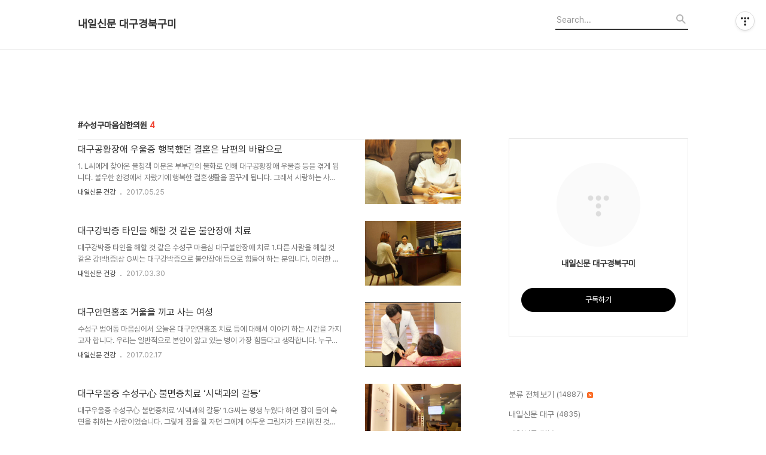

--- FILE ---
content_type: text/html;charset=UTF-8
request_url: https://sakgane.tistory.com/tag/%EC%88%98%EC%84%B1%EA%B5%AC%EB%A7%88%EC%9D%8C%EC%8B%AC%ED%95%9C%EC%9D%98%EC%9B%90
body_size: 51184
content:
<!DOCTYPE html>
<html lang="ko">

                                                                                <head>
                <script type="text/javascript">if (!window.T) { window.T = {} }
window.T.config = {"TOP_SSL_URL":"https://www.tistory.com","PREVIEW":false,"ROLE":"guest","PREV_PAGE":"","NEXT_PAGE":"","BLOG":{"id":5627000,"name":"sakgane","title":"내일신문 대구경북구미","isDormancy":false,"nickName":"내일신문 전팀장","status":"open","profileStatus":"normal"},"NEED_COMMENT_LOGIN":false,"COMMENT_LOGIN_CONFIRM_MESSAGE":"","LOGIN_URL":"https://www.tistory.com/auth/login/?redirectUrl=https://sakgane.tistory.com/tag/%25EC%2588%2598%25EC%2584%25B1%25EA%25B5%25AC%25EB%25A7%2588%25EC%259D%258C%25EC%258B%25AC%25ED%2595%259C%25EC%259D%2598%25EC%259B%2590","DEFAULT_URL":"https://sakgane.tistory.com","USER":{"name":null,"homepage":null,"id":0,"profileImage":null},"SUBSCRIPTION":{"status":"none","isConnected":false,"isPending":false,"isWait":false,"isProcessing":false,"isNone":true},"IS_LOGIN":false,"HAS_BLOG":false,"IS_SUPPORT":false,"IS_SCRAPABLE":false,"TOP_URL":"http://www.tistory.com","JOIN_URL":"https://www.tistory.com/member/join","PHASE":"prod","ROLE_GROUP":"visitor"};
window.T.entryInfo = null;
window.appInfo = {"domain":"tistory.com","topUrl":"https://www.tistory.com","loginUrl":"https://www.tistory.com/auth/login","logoutUrl":"https://www.tistory.com/auth/logout"};
window.initData = {};

window.TistoryBlog = {
    basePath: "",
    url: "https://sakgane.tistory.com",
    tistoryUrl: "https://sakgane.tistory.com",
    manageUrl: "https://sakgane.tistory.com/manage",
    token: "Z2uBvcgFVUlJ2jhU8Xb9q9vIXwXkBqC3mB51xnNmBEnD/Ug2509aWFn1Vovu4h6o"
};
var servicePath = "";
var blogURL = "";</script>

                
                
                
                        <!-- BusinessLicenseInfo - START -->
        
            <link href="https://tistory1.daumcdn.net/tistory_admin/userblog/userblog-7c7a62cfef2026f12ec313f0ebcc6daafb4361d7/static/plugin/BusinessLicenseInfo/style.css" rel="stylesheet" type="text/css"/>

            <script>function switchFold(entryId) {
    var businessLayer = document.getElementById("businessInfoLayer_" + entryId);

    if (businessLayer) {
        if (businessLayer.className.indexOf("unfold_license") > 0) {
            businessLayer.className = "business_license_layer";
        } else {
            businessLayer.className = "business_license_layer unfold_license";
        }
    }
}
</script>

        
        <!-- BusinessLicenseInfo - END -->
        <!-- DaumShow - START -->
        <style type="text/css">#daumSearchBox {
    height: 21px;
    background-image: url(//i1.daumcdn.net/imgsrc.search/search_all/show/tistory/plugin/bg_search2_2.gif);
    margin: 5px auto;
    padding: 0;
}

#daumSearchBox input {
    background: none;
    margin: 0;
    padding: 0;
    border: 0;
}

#daumSearchBox #daumLogo {
    width: 34px;
    height: 21px;
    float: left;
    margin-right: 5px;
    background-image: url(//i1.daumcdn.net/img-media/tistory/img/bg_search1_2_2010ci.gif);
}

#daumSearchBox #show_q {
    background-color: transparent;
    border: none;
    font: 12px Gulim, Sans-serif;
    color: #555;
    margin-top: 4px;
    margin-right: 15px;
    float: left;
}

#daumSearchBox #show_btn {
    background-image: url(//i1.daumcdn.net/imgsrc.search/search_all/show/tistory/plugin/bt_search_2.gif);
    width: 37px;
    height: 21px;
    float: left;
    margin: 0;
    cursor: pointer;
    text-indent: -1000em;
}
</style>

        <!-- DaumShow - END -->

<!-- PreventCopyContents - START -->
<meta content="no" http-equiv="imagetoolbar"/>

<!-- PreventCopyContents - END -->

<!-- System - START -->
<script src="//pagead2.googlesyndication.com/pagead/js/adsbygoogle.js" async="async" data-ad-host="ca-host-pub-9691043933427338" data-ad-client="ca-pub-9202638617065782"></script>
<!-- System - END -->

        <!-- GoogleSearchConsole - START -->
        
<!-- BEGIN GOOGLE_SITE_VERIFICATION -->
<meta name="google-site-verification" content="WqaC80mPD3KrFGbSJ88AuSrM4hxjDlFU28GHESMNw8I"/>
<!-- END GOOGLE_SITE_VERIFICATION -->

        <!-- GoogleSearchConsole - END -->

        <!-- TistoryProfileLayer - START -->
        <link href="https://tistory1.daumcdn.net/tistory_admin/userblog/userblog-7c7a62cfef2026f12ec313f0ebcc6daafb4361d7/static/plugin/TistoryProfileLayer/style.css" rel="stylesheet" type="text/css"/>
<script type="text/javascript" src="https://tistory1.daumcdn.net/tistory_admin/userblog/userblog-7c7a62cfef2026f12ec313f0ebcc6daafb4361d7/static/plugin/TistoryProfileLayer/script.js"></script>

        <!-- TistoryProfileLayer - END -->

                
                <meta http-equiv="X-UA-Compatible" content="IE=Edge">
<meta name="format-detection" content="telephone=no">
<script src="//t1.daumcdn.net/tistory_admin/lib/jquery/jquery-3.5.1.min.js" integrity="sha256-9/aliU8dGd2tb6OSsuzixeV4y/faTqgFtohetphbbj0=" crossorigin="anonymous"></script>
<script type="text/javascript" src="//t1.daumcdn.net/tiara/js/v1/tiara-1.2.0.min.js"></script><meta name="referrer" content="always"/>
<meta name="google-adsense-platform-account" content="ca-host-pub-9691043933427338"/>
<meta name="google-adsense-platform-domain" content="tistory.com"/>
<meta name="google-adsense-account" content="ca-pub-9202638617065782"/>
<meta name="description" content=""/>

    <!-- BEGIN OPENGRAPH -->
    <meta property="og:type" content="website"/>
<meta property="og:url" content="https://sakgane.tistory.com"/>
<meta property="og:site_name" content="내일신문 대구경북구미"/>
<meta property="og:title" content="'수성구마음심한의원' 태그의 글 목록"/>
<meta property="og:description" content=""/>
<meta property="og:image" content="https://img1.daumcdn.net/thumb/R800x0/?scode=mtistory2&fname=https%3A%2F%2Ft1.daumcdn.net%2Ftistory_admin%2Fstatic%2Fmanage%2Fimages%2Fr3%2Fdefault_L.png"/>
<meta property="og:article:author" content="'내일신문 전팀장'"/>
    <!-- END OPENGRAPH -->

    <!-- BEGIN TWITTERCARD -->
    <meta name="twitter:card" content="summary_large_image"/>
<meta name="twitter:site" content="@TISTORY"/>
<meta name="twitter:title" content="'수성구마음심한의원' 태그의 글 목록"/>
<meta name="twitter:description" content=""/>
<meta property="twitter:image" content="https://img1.daumcdn.net/thumb/R800x0/?scode=mtistory2&fname=https%3A%2F%2Ft1.daumcdn.net%2Ftistory_admin%2Fstatic%2Fmanage%2Fimages%2Fr3%2Fdefault_L.png"/>
    <!-- END TWITTERCARD -->
<script type="module" src="https://tistory1.daumcdn.net/tistory_admin/userblog/userblog-7c7a62cfef2026f12ec313f0ebcc6daafb4361d7/static/pc/dist/index.js" defer=""></script>
<script type="text/javascript" src="https://tistory1.daumcdn.net/tistory_admin/userblog/userblog-7c7a62cfef2026f12ec313f0ebcc6daafb4361d7/static/pc/dist/index-legacy.js" defer="" nomodule="true"></script>
<script type="text/javascript" src="https://tistory1.daumcdn.net/tistory_admin/userblog/userblog-7c7a62cfef2026f12ec313f0ebcc6daafb4361d7/static/pc/dist/polyfills-legacy.js" defer="" nomodule="true"></script>
<link rel="icon" sizes="any" href="https://t1.daumcdn.net/tistory_admin/favicon/tistory_favicon_32x32.ico"/>
<link rel="icon" type="image/svg+xml" href="https://t1.daumcdn.net/tistory_admin/top_v2/bi-tistory-favicon.svg"/>
<link rel="apple-touch-icon" href="https://t1.daumcdn.net/tistory_admin/top_v2/tistory-apple-touch-favicon.png"/>
<link rel="stylesheet" type="text/css" href="https://t1.daumcdn.net/tistory_admin/www/style/font.css"/>
<link rel="stylesheet" type="text/css" href="https://tistory1.daumcdn.net/tistory_admin/userblog/userblog-7c7a62cfef2026f12ec313f0ebcc6daafb4361d7/static/style/content.css"/>
<link rel="stylesheet" type="text/css" href="https://tistory1.daumcdn.net/tistory_admin/userblog/userblog-7c7a62cfef2026f12ec313f0ebcc6daafb4361d7/static/pc/dist/index.css"/>
<link rel="stylesheet" type="text/css" href="https://tistory1.daumcdn.net/tistory_admin/userblog/userblog-7c7a62cfef2026f12ec313f0ebcc6daafb4361d7/static/style/uselessPMargin.css"/>
<script type="text/javascript">(function() {
    var tjQuery = jQuery.noConflict(true);
    window.tjQuery = tjQuery;
    window.orgjQuery = window.jQuery; window.jQuery = tjQuery;
    window.jQuery = window.orgjQuery; delete window.orgjQuery;
})()</script>
<script type="text/javascript" src="https://tistory1.daumcdn.net/tistory_admin/userblog/userblog-7c7a62cfef2026f12ec313f0ebcc6daafb4361d7/static/script/base.js"></script>
<script type="text/javascript" src="//developers.kakao.com/sdk/js/kakao.min.js"></script>

                
<meta name="naver-site-verification" content="d4cb9c20ccc489106c3b4b0fbafa6a817bc904ca" />
  <title>'수성구마음심한의원' 태그의 글 목록</title>
  <meta name="title" content="'수성구마음심한의원' 태그의 글 목록 :: 내일신문 대구경북구미" />
  <meta charset="utf-8" />
  <meta name="viewport" content="width=device-width, height=device-height, initial-scale=1, minimum-scale=1.0, maximum-scale=1.0" />
  <meta http-equiv="X-UA-Compatible" content="IE=edge, chrome=1" />
  <link rel="alternate" type="application/rss+xml" title="내일신문 대구경북구미" href="https://sakgane.tistory.com/rss" />
  <link rel="stylesheet" href="//cdn.jsdelivr.net/npm/xeicon@2.3.3/xeicon.min.css">
  <link rel="stylesheet" href="https://tistory1.daumcdn.net/tistory/5627000/skin/style.css?_version_=1742264290" />
  <script src="//t1.daumcdn.net/tistory_admin/lib/jquery/jquery-1.12.4.min.js"></script>
  <script src="//t1.daumcdn.net/tistory_admin/assets/skin/common/vh-check.min.js"></script>
  <script src="https://tistory1.daumcdn.net/tistory/5627000/skin/images/common.js?_version_=1742264290" defer></script>
  <script> (function () { var test = vhCheck();}()); </script>

                
                
                <style type="text/css">.another_category {
    border: 1px solid #E5E5E5;
    padding: 10px 10px 5px;
    margin: 10px 0;
    clear: both;
}

.another_category h4 {
    font-size: 12px !important;
    margin: 0 !important;
    border-bottom: 1px solid #E5E5E5 !important;
    padding: 2px 0 6px !important;
}

.another_category h4 a {
    font-weight: bold !important;
}

.another_category table {
    table-layout: fixed;
    border-collapse: collapse;
    width: 100% !important;
    margin-top: 10px !important;
}

* html .another_category table {
    width: auto !important;
}

*:first-child + html .another_category table {
    width: auto !important;
}

.another_category th, .another_category td {
    padding: 0 0 4px !important;
}

.another_category th {
    text-align: left;
    font-size: 12px !important;
    font-weight: normal;
    word-break: break-all;
    overflow: hidden;
    line-height: 1.5;
}

.another_category td {
    text-align: right;
    width: 80px;
    font-size: 11px;
}

.another_category th a {
    font-weight: normal;
    text-decoration: none;
    border: none !important;
}

.another_category th a.current {
    font-weight: bold;
    text-decoration: none !important;
    border-bottom: 1px solid !important;
}

.another_category th span {
    font-weight: normal;
    text-decoration: none;
    font: 10px Tahoma, Sans-serif;
    border: none !important;
}

.another_category_color_gray, .another_category_color_gray h4 {
    border-color: #E5E5E5 !important;
}

.another_category_color_gray * {
    color: #909090 !important;
}

.another_category_color_gray th a.current {
    border-color: #909090 !important;
}

.another_category_color_gray h4, .another_category_color_gray h4 a {
    color: #737373 !important;
}

.another_category_color_red, .another_category_color_red h4 {
    border-color: #F6D4D3 !important;
}

.another_category_color_red * {
    color: #E86869 !important;
}

.another_category_color_red th a.current {
    border-color: #E86869 !important;
}

.another_category_color_red h4, .another_category_color_red h4 a {
    color: #ED0908 !important;
}

.another_category_color_green, .another_category_color_green h4 {
    border-color: #CCE7C8 !important;
}

.another_category_color_green * {
    color: #64C05B !important;
}

.another_category_color_green th a.current {
    border-color: #64C05B !important;
}

.another_category_color_green h4, .another_category_color_green h4 a {
    color: #3EA731 !important;
}

.another_category_color_blue, .another_category_color_blue h4 {
    border-color: #C8DAF2 !important;
}

.another_category_color_blue * {
    color: #477FD6 !important;
}

.another_category_color_blue th a.current {
    border-color: #477FD6 !important;
}

.another_category_color_blue h4, .another_category_color_blue h4 a {
    color: #1960CA !important;
}

.another_category_color_violet, .another_category_color_violet h4 {
    border-color: #E1CEEC !important;
}

.another_category_color_violet * {
    color: #9D64C5 !important;
}

.another_category_color_violet th a.current {
    border-color: #9D64C5 !important;
}

.another_category_color_violet h4, .another_category_color_violet h4 a {
    color: #7E2CB5 !important;
}
</style>

                
                <link rel="stylesheet" type="text/css" href="https://tistory1.daumcdn.net/tistory_admin/userblog/userblog-7c7a62cfef2026f12ec313f0ebcc6daafb4361d7/static/style/revenue.css"/>
<link rel="canonical" href="https://sakgane.tistory.com"/>

<!-- BEGIN STRUCTURED_DATA -->
<script type="application/ld+json">
    {"@context":"http://schema.org","@type":"WebSite","url":"/","potentialAction":{"@type":"SearchAction","target":"/search/{search_term_string}","query-input":"required name=search_term_string"}}
</script>
<!-- END STRUCTURED_DATA -->
<link rel="stylesheet" type="text/css" href="https://tistory1.daumcdn.net/tistory_admin/userblog/userblog-7c7a62cfef2026f12ec313f0ebcc6daafb4361d7/static/style/dialog.css"/>
<link rel="stylesheet" type="text/css" href="//t1.daumcdn.net/tistory_admin/www/style/top/font.css"/>
<link rel="stylesheet" type="text/css" href="https://tistory1.daumcdn.net/tistory_admin/userblog/userblog-7c7a62cfef2026f12ec313f0ebcc6daafb4361d7/static/style/postBtn.css"/>
<link rel="stylesheet" type="text/css" href="https://tistory1.daumcdn.net/tistory_admin/userblog/userblog-7c7a62cfef2026f12ec313f0ebcc6daafb4361d7/static/style/tistory.css"/>
<script type="text/javascript" src="https://tistory1.daumcdn.net/tistory_admin/userblog/userblog-7c7a62cfef2026f12ec313f0ebcc6daafb4361d7/static/script/common.js"></script>
<script type="text/javascript" src="https://tistory1.daumcdn.net/tistory_admin/userblog/userblog-7c7a62cfef2026f12ec313f0ebcc6daafb4361d7/static/script/odyssey.js"></script>

                
                </head>


                                                <body id="tt-body-tag" class="headerslogundisplayon headerbannerdisplayon listmorenumber listmorebuttonmobile   use-menu-topnavnone-wrp">
                
                
                

  
    <!-- 사이드바 서랍형일때 wrap-right / wrap-drawer -->
    <div id="wrap" class="wrap-right">

      <!-- header -->
      <header class="header">
				<div class="line-bottom display-none"></div>
        <!-- inner-header -->
        <div class="inner-header  topnavnone">

          <div class="box-header">
            <h1 class="title-logo">
              <a href="https://sakgane.tistory.com/" title="내일신문 대구경북구미" class="link_logo">
                
                
                  내일신문 대구경북구미
                
              </a>
            </h1>

            <!-- search-bar for PC -->
						<div class="util use-top">
							<div class="search">
							<input class="searchInput" type="text" name="search" value="" placeholder="Search..." onkeypress="if (event.keyCode == 13) { requestSearch('.util.use-top .searchInput') }"/>
							</div>
						</div>


          </div>

          <!-- area-align -->
          <div class="area-align">

            

            <!-- area-gnb -->
            <div class="area-gnb">
              <nav class="topnavnone">
                <ul>
  <li class="t_menu_home first"><a href="/" target="">홈</a></li>
  <li class="t_menu_tag"><a href="/tag" target="">태그</a></li>
  <li class="t_menu_guestbook last"><a href="/guestbook" target="">방명록</a></li>
</ul>
              </nav>
            </div>

            <button type="button" class="button-menu">
              <svg xmlns="//www.w3.org/2000/svg" width="20" height="14" viewBox="0 0 20 14">
                <path fill="#333" fill-rule="evenodd" d="M0 0h20v2H0V0zm0 6h20v2H0V6zm0 6h20v2H0v-2z" />
              </svg>
            </button>

            

          </div>
          <!-- // area-align -->

        </div>
        <!-- // inner-header -->

      </header>
      <!-- // header -->

      <div class="revenue_unit_wrap position_list">
  <div class="revenue_unit_item adsense responsive">
    <div class="revenue_unit_info">반응형</div>
    <script src="//pagead2.googlesyndication.com/pagead/js/adsbygoogle.js" async="async"></script>
    <ins class="adsbygoogle" style="display: block;" data-ad-host="ca-host-pub-9691043933427338" data-ad-client="ca-pub-9202638617065782" data-ad-format="auto"></ins>
    <script>(adsbygoogle = window.adsbygoogle || []).push({});</script>
  </div>
</div>

      <!-- container -->
      <div id="container">

        <main class="main">

          <!-- area-main -->
          <div class="area-main">

            <!-- s_list / 카테고리, 검색 리스트 -->
            <div class="area-common" >
							
								<div class="category-banner-wrp display-none">
									<div class="category-banner" >
										<div class="category-banner-inner">
											<div class="category-description-box">
												<strong class="category-description"></strong>
											</div>
										</div>
									</div>
							</div>

                <h2 class="title-search article-title- title-border" list-style=""><b class="archives">수성구마음심한의원</b> <span>4</span></h2>
									

										<article class="article-type-common article-type-">
											<a href="/11271" class="link-article"
                        data-tiara-action-name="블로그글_클릭"
                        data-tiara-action-kind="ClickContent"
                        data-tiara-copy="대구공황장애 우울증 행복했던 결혼은 남편의 바람으로"
                        data-tiara-image="https://img1.daumcdn.net/thumb/R750x0/?scode=mtistory2&fname=http%3A%2F%2Ft1.daumcdn.net%2Ftvpot%2Fthumb%2Fva29fqoj6bj60ozqbqbim5q%2Fthumb.png"
                        data-tiara-click_url="https://sakgane.tistory.com//11271"
                        data-tiara-name="대구공황장애 우울증 행복했던 결혼은 남편의 바람으로"
                        data-tiara-provider="내일신문 대구경북구미"
                        data-tiara-plink="/11271"
                        data-tiara-id="/11271"
                      >
                        <p class="thumbnail"  has-thumbnail="1" style="background-image:url('http://t1.daumcdn.net/tvpot/thumb/va29fqoj6bj60ozqbqbim5q/thumb.png')" >
                          <img src="http://t1.daumcdn.net/tvpot/thumb/va29fqoj6bj60ozqbqbim5q/thumb.png" class="img-thumbnail" role="presentation">
                        </p>
                      </a>

									<div class="article-content">
										<a href="/11271" class="link-article"
                      data-tiara-action-name="블로그글_클릭"
                      data-tiara-action-kind="ClickContent"
                      data-tiara-copy="대구공황장애 우울증 행복했던 결혼은 남편의 바람으로"
                      data-tiara-image="https://img1.daumcdn.net/thumb/R750x0/?scode=mtistory2&fname=http%3A%2F%2Ft1.daumcdn.net%2Ftvpot%2Fthumb%2Fva29fqoj6bj60ozqbqbim5q%2Fthumb.png"
                      data-tiara-click_url="https://sakgane.tistory.com//11271"
                      data-tiara-name="대구공황장애 우울증 행복했던 결혼은 남편의 바람으로"
                      data-tiara-provider="내일신문 대구경북구미"
                      data-tiara-plink="/11271"
                      data-tiara-id="/11271"
                    >
											<strong class="title">대구공황장애 우울증 행복했던 결혼은 남편의 바람으로</strong>
											<p class="summary">1. L씨에게 찾아온 불청객 이분은 부부간의 불화로 인해 대구공황장애 우울증 등을 겪게 됩니다. 불우한 환경에서 자랐기에 행복한 결혼생활을 꿈꾸게 됩니다. 그래서 사랑하는 사람과 결혼을 했는데 현실은 자신이 이상적으로 꿈꾸었던 것과 달랐습니다. 친구와 술을 좋아하는 남편은 ..</p>
										</a>
										<div class="box-meta">
											<a href="/category/%EB%82%B4%EC%9D%BC%EC%8B%A0%EB%AC%B8%20%EA%B1%B4%EA%B0%95" class="link-category">내일신문 건강</a>
											<span class="date">2017.05.25</span>
											<span class="reply">
												
											</span>
										</div>
									</div>
									</article>
								

										<article class="article-type-common article-type-">
											<a href="/10433" class="link-article"
                        data-tiara-action-name="블로그글_클릭"
                        data-tiara-action-kind="ClickContent"
                        data-tiara-copy="대구강박증 타인을 해할 것 같은 불안장애 치료"
                        data-tiara-image="https://img1.daumcdn.net/thumb/R750x0/?scode=mtistory2&fname=http%3A%2F%2Ft1.daumcdn.net%2Ftvpot%2Fthumb%2Fvb37coi3s39o3i9WWvmo9eo%2Fthumb.png"
                        data-tiara-click_url="https://sakgane.tistory.com//10433"
                        data-tiara-name="대구강박증 타인을 해할 것 같은 불안장애 치료"
                        data-tiara-provider="내일신문 대구경북구미"
                        data-tiara-plink="/10433"
                        data-tiara-id="/10433"
                      >
                        <p class="thumbnail"  has-thumbnail="1" style="background-image:url('http://t1.daumcdn.net/tvpot/thumb/vb37coi3s39o3i9WWvmo9eo/thumb.png')" >
                          <img src="http://t1.daumcdn.net/tvpot/thumb/vb37coi3s39o3i9WWvmo9eo/thumb.png" class="img-thumbnail" role="presentation">
                        </p>
                      </a>

									<div class="article-content">
										<a href="/10433" class="link-article"
                      data-tiara-action-name="블로그글_클릭"
                      data-tiara-action-kind="ClickContent"
                      data-tiara-copy="대구강박증 타인을 해할 것 같은 불안장애 치료"
                      data-tiara-image="https://img1.daumcdn.net/thumb/R750x0/?scode=mtistory2&fname=http%3A%2F%2Ft1.daumcdn.net%2Ftvpot%2Fthumb%2Fvb37coi3s39o3i9WWvmo9eo%2Fthumb.png"
                      data-tiara-click_url="https://sakgane.tistory.com//10433"
                      data-tiara-name="대구강박증 타인을 해할 것 같은 불안장애 치료"
                      data-tiara-provider="내일신문 대구경북구미"
                      data-tiara-plink="/10433"
                      data-tiara-id="/10433"
                    >
											<strong class="title">대구강박증 타인을 해할 것 같은 불안장애 치료</strong>
											<p class="summary">대구강박증 타인을 해할 것 같은 수성구 마음심 대구불안장애 치료 1.다른 사람을 헤칠 것 같은 강!박!증!상 G씨는 대구강박증으로 불안장애 등으로 힘들어 하는 분입니다. 이러한 증상은 끊임없이 올라오는 강박적인 생각과 그 생각으로 인한 강박행동을 특징적으로 하는 질환입니다. 수..</p>
										</a>
										<div class="box-meta">
											<a href="/category/%EB%82%B4%EC%9D%BC%EC%8B%A0%EB%AC%B8%20%EA%B1%B4%EA%B0%95" class="link-category">내일신문 건강</a>
											<span class="date">2017.03.30</span>
											<span class="reply">
												
											</span>
										</div>
									</div>
									</article>
								

										<article class="article-type-common article-type-">
											<a href="/9876" class="link-article"
                        data-tiara-action-name="블로그글_클릭"
                        data-tiara-action-kind="ClickContent"
                        data-tiara-copy="대구안면홍조 거울을 끼고 사는 여성"
                        data-tiara-image="https://img1.daumcdn.net/thumb/R750x0/?scode=mtistory2&fname=http%3A%2F%2Ft1.daumcdn.net%2Ftvpot%2Fthumb%2Fv974aGxGziiGG2zHGiPW2Iz%2Fthumb.png"
                        data-tiara-click_url="https://sakgane.tistory.com//9876"
                        data-tiara-name="대구안면홍조 거울을 끼고 사는 여성"
                        data-tiara-provider="내일신문 대구경북구미"
                        data-tiara-plink="/9876"
                        data-tiara-id="/9876"
                      >
                        <p class="thumbnail"  has-thumbnail="1" style="background-image:url('http://t1.daumcdn.net/tvpot/thumb/v974aGxGziiGG2zHGiPW2Iz/thumb.png')" >
                          <img src="http://t1.daumcdn.net/tvpot/thumb/v974aGxGziiGG2zHGiPW2Iz/thumb.png" class="img-thumbnail" role="presentation">
                        </p>
                      </a>

									<div class="article-content">
										<a href="/9876" class="link-article"
                      data-tiara-action-name="블로그글_클릭"
                      data-tiara-action-kind="ClickContent"
                      data-tiara-copy="대구안면홍조 거울을 끼고 사는 여성"
                      data-tiara-image="https://img1.daumcdn.net/thumb/R750x0/?scode=mtistory2&fname=http%3A%2F%2Ft1.daumcdn.net%2Ftvpot%2Fthumb%2Fv974aGxGziiGG2zHGiPW2Iz%2Fthumb.png"
                      data-tiara-click_url="https://sakgane.tistory.com//9876"
                      data-tiara-name="대구안면홍조 거울을 끼고 사는 여성"
                      data-tiara-provider="내일신문 대구경북구미"
                      data-tiara-plink="/9876"
                      data-tiara-id="/9876"
                    >
											<strong class="title">대구안면홍조 거울을 끼고 사는 여성</strong>
											<p class="summary">수성구 범어동 마음심에서 오늘은 대구안면홍조 치료 등에 대해서 이야기 하는 시간을 가지고자 합니다. 우리는 일반적으로 본인이 앓고 있는 병이 가장 힘들다고 생각합니다. 누구에게나 이렇듯이 얼굴이 상습적으로 붉어지는 대구안면홍조로 고생하시는 분은 당연히 이것이 이 세상..</p>
										</a>
										<div class="box-meta">
											<a href="/category/%EB%82%B4%EC%9D%BC%EC%8B%A0%EB%AC%B8%20%EA%B1%B4%EA%B0%95" class="link-category">내일신문 건강</a>
											<span class="date">2017.02.17</span>
											<span class="reply">
												
											</span>
										</div>
									</div>
									</article>
								

										<article class="article-type-common article-type-">
											<a href="/7520" class="link-article"
                        data-tiara-action-name="블로그글_클릭"
                        data-tiara-action-kind="ClickContent"
                        data-tiara-copy="대구우울증 수성구心 불면증치료 &lsquo;시댁과의 갈등&rsquo; "
                        data-tiara-image="https://img1.daumcdn.net/thumb/R750x0/?scode=mtistory2&fname=http%3A%2F%2Ft1.daumcdn.net%2Ftvpot%2Fthumb%2Fv1be5GFrTeTiiNT9J9EGiLq%2Fthumb.png"
                        data-tiara-click_url="https://sakgane.tistory.com//7520"
                        data-tiara-name="대구우울증 수성구心 불면증치료 &lsquo;시댁과의 갈등&rsquo; "
                        data-tiara-provider="내일신문 대구경북구미"
                        data-tiara-plink="/7520"
                        data-tiara-id="/7520"
                      >
                        <p class="thumbnail"  has-thumbnail="1" style="background-image:url('http://t1.daumcdn.net/tvpot/thumb/v1be5GFrTeTiiNT9J9EGiLq/thumb.png')" >
                          <img src="http://t1.daumcdn.net/tvpot/thumb/v1be5GFrTeTiiNT9J9EGiLq/thumb.png" class="img-thumbnail" role="presentation">
                        </p>
                      </a>

									<div class="article-content">
										<a href="/7520" class="link-article"
                      data-tiara-action-name="블로그글_클릭"
                      data-tiara-action-kind="ClickContent"
                      data-tiara-copy="대구우울증 수성구心 불면증치료 &lsquo;시댁과의 갈등&rsquo; "
                      data-tiara-image="https://img1.daumcdn.net/thumb/R750x0/?scode=mtistory2&fname=http%3A%2F%2Ft1.daumcdn.net%2Ftvpot%2Fthumb%2Fv1be5GFrTeTiiNT9J9EGiLq%2Fthumb.png"
                      data-tiara-click_url="https://sakgane.tistory.com//7520"
                      data-tiara-name="대구우울증 수성구心 불면증치료 &lsquo;시댁과의 갈등&rsquo; "
                      data-tiara-provider="내일신문 대구경북구미"
                      data-tiara-plink="/7520"
                      data-tiara-id="/7520"
                    >
											<strong class="title">대구우울증 수성구心 불면증치료 &lsquo;시댁과의 갈등&rsquo; </strong>
											<p class="summary">대구우울증 수성구心 불면증치료 &lsquo;시댁과의 갈등&rsquo; 1.G씨는 평생 누웠다 하면 잠이 들어 숙면을 취하는 사람이었습니다. 그렇게 잠을 잘 자던 그에게 어두운 그림자가 드리워진 것은 5년 전이었습니다. 평온하던 일상은 시댁과의 갈등으로 인해 대구우울증과 불면증이 시작되었습니다. ..</p>
										</a>
										<div class="box-meta">
											<a href="/category/%EB%82%B4%EC%9D%BC%EC%8B%A0%EB%AC%B8%20%EA%B1%B4%EA%B0%95" class="link-category">내일신문 건강</a>
											<span class="date">2016.09.08</span>
											<span class="reply">
												
											</span>
										</div>
									</div>
									</article>
								

                
              
            </div>
            <!-- // s_list / 카테고리, 검색 리스트 -->

            <!-- area-view / 뷰페이지 및 기본 영역 -->
            <div class="area-view">
              <!-- s_article_rep -->
                
              <!-- // s_article_rep -->

              <!-- s_article_protected / 개별 보호글 페이지 -->
              
              <!-- // s_article_protected -->

              <!-- s_page_rep -->
              
              <!-- // s_page_rep -->

              <!-- s_notice_rep / 개별 공지사항 페이지 -->
							

              <!-- // s_notice_rep -->

              <!-- s_tag / 개별 태그 페이지-->
              
              <!-- // s_tag -->

              <!-- s_local / 개별 위치로그 페이지 -->
              
              <!-- // s_local -->

              <div class="article-reply">
                <div class="area-reply">
                  <!-- s_guest  / 개별 방명록 페이지 -->
                  
                </div>
              </div>

              <!-- s_paging -->
              
                <!-- area_paging -->
                <div class="area-paging">
                  <a  class="link_page link_prev no-more-prev">
                    <span class="xi-angle-left-min">
                      <span class="screen_out">
                        이전
                      </span>
                    </span>
                  </a>
                  <div class="paging_num">
                    
                      <a href="/tag/%EC%88%98%EC%84%B1%EA%B5%AC%EB%A7%88%EC%9D%8C%EC%8B%AC%ED%95%9C%EC%9D%98%EC%9B%90?page=1" class="link_num"><span class="selected">1</span></a>
                    
                  </div>
                  <a  class="link_page link_next no-more-next">
                    <span class="xi-angle-right-min">
                      <span class="screen_out">
                        다음
                      </span>
                    </span>
                  </a>
                </div>
                <!-- // area_paging -->
                <!-- area-paging-more -->
                <div class="area-paging-more">
                    <a href="#page-more" class="paging-more">더보기</a>
                </div>
                <!-- // end area-paging-more -->
              
              <!-- // s_paging -->

            </div>
            <!-- area-view -->

            <!-- s_cover_group / 커버 리스트 -->
            
            <!-- // s_cover_group -->

          </div>
          <!-- // area-main -->

          <!-- aside -->
          <aside class="area-aside">
            <!-- sidebar 01 -->
            
                <!-- 프로필 -->
								<div class="box-profile " style="background-image:url('');">
									<div class="inner-box">
										<img src="https://t1.daumcdn.net/tistory_admin/static/manage/images/r3/default_L.png" class="img-profile" alt="프로필사진">
										<p class="tit-g">내일신문 대구경북구미</p>
                    <p class="text-profile"></p>
                    <!-- 블로그 소유자 접속시 보여지는 버튼 -->
										<div class="btn_tool"><button class="btn_menu_toolbar btn_subscription  #subscribe" data-blog-id="5627000" data-url="https://sakgane.tistory.com" data-device="web_pc"><strong class="txt_tool_id">내일신문 대구경북구미</strong><em class="txt_state">구독하기</em><span class="img_common_tistory ico_check_type1"></span></button></div>
                    <!-- 블로그 소유자가 아닌 경우 보여지는 버튼 그룹 -->
                    <div class="profile-btn-group visitor">
                        <button type="button" class="btn-g btn-primary btn-write">글쓰기</button> 
                        <button type="button" class="btn-g btn-blog-manage">블로그 관리</button> 
                    </div>
										<div class="box-sns">
											
											
											
											
										</div>
									</div>
								</div>
              <div class="revenue_unit_wrap">
  <div class="revenue_unit_item adsense responsive">
    <div class="revenue_unit_info">반응형</div>
    <script src="//pagead2.googlesyndication.com/pagead/js/adsbygoogle.js" async="async"></script>
    <ins class="adsbygoogle" style="display: block;" data-ad-host="ca-host-pub-9691043933427338" data-ad-client="ca-pub-9202638617065782" data-ad-format="auto"></ins>
    <script>(adsbygoogle = window.adsbygoogle || []).push({});</script>
  </div>
</div>

            <!-- sidebar 02 -->
            
                  <!-- 카테고리 메뉴 -->
                  <div class="box-category box-category-2depth">
                    <nav>
                      <ul class="tt_category"><li class=""><a href="/category" class="link_tit"> 분류 전체보기 <span class="c_cnt">(14887)</span> <img alt="N" src="https://tistory1.daumcdn.net/tistory_admin/blogs/image/category/new_ico_5.gif" style="vertical-align:middle;padding-left:2px;"/></a>
  <ul class="category_list"><li class=""><a href="/category/%EB%82%B4%EC%9D%BC%EC%8B%A0%EB%AC%B8%20%EB%8C%80%EA%B5%AC" class="link_item"> 내일신문 대구 <span class="c_cnt">(4835)</span> </a></li>
<li class=""><a href="/category/%EB%82%B4%EC%9D%BC%EC%8B%A0%EB%AC%B8%20%EA%B2%BD%EB%B6%81" class="link_item"> 내일신문 경북 <span class="c_cnt">(5701)</span> <img alt="N" src="https://tistory1.daumcdn.net/tistory_admin/blogs/image/category/new_ico_5.gif" style="vertical-align:middle;padding-left:2px;"/></a></li>
<li class=""><a href="/category/%EB%82%B4%EC%9D%BC%EC%8B%A0%EB%AC%B8%20%EA%B1%B4%EA%B0%95" class="link_item"> 내일신문 건강 <span class="c_cnt">(780)</span> </a></li>
<li class=""><a href="/category/%EB%82%B4%EC%9D%BC%EC%8B%A0%EB%AC%B8%20%EA%B5%90%EC%9C%A1" class="link_item"> 내일신문 교육 <span class="c_cnt">(2254)</span> </a></li>
<li class=""><a href="/category/%EB%82%B4%EC%9D%BC%EC%8B%A0%EB%AC%B8%20%EB%A7%9B%EC%A7%91" class="link_item"> 내일신문 맛집 <span class="c_cnt">(93)</span> </a></li>
<li class=""><a href="/category/%EB%82%B4%EC%9D%BC%EC%8B%A0%EB%AC%B8%20%EC%83%9D%ED%99%9C" class="link_item"> 내일신문 생활 <span class="c_cnt">(314)</span> </a></li>
<li class=""><a href="/category/%EC%84%9D%EA%B0%84%20%EB%82%B4%EC%9D%BC%EC%8B%A0%EB%AC%B8" class="link_item"> 석간 내일신문 <span class="c_cnt">(19)</span> </a></li>
<li class=""><a href="/category/%EB%82%B4%EC%9D%BC%20%EB%98%90%20%EB%82%B4%EC%9D%BC" class="link_item"> 내일 또 내일 <span class="c_cnt">(567)</span> </a></li>
</ul>
</li>
</ul>

                    </nav>
                  </div>
              
                <!-- 태그 -->
                <div class="box-tag">
                  <h3 class="title-sidebar">Tag</h3>
                  <div class="box_tag">
                    
                      <a href="/tag/%EB%8C%80%EA%B5%AC%EC%8B%9C" class="cloud1">대구시,</a>
                    
                      <a href="/tag/%EA%B5%AC%EB%AF%B8%EC%8B%9C" class="cloud2">구미시,</a>
                    
                      <a href="/tag/%EB%82%A8%EC%9C%A0%EC%A7%84%20%EA%B5%AC%EB%AF%B8%EC%8B%9C%EC%9E%A5" class="cloud2">남유진 구미시장,</a>
                    
                      <a href="/tag/%EA%B5%AC%EB%AF%B8%EC%9D%84" class="cloud3">구미을,</a>
                    
                      <a href="/tag/%EA%B5%AC%EB%AF%B8%EC%8B%9C%EC%9D%98%ED%9A%8C" class="cloud3">구미시의회,</a>
                    
                      <a href="/tag/%EA%B5%AC%EB%AF%B8%EB%8C%80" class="cloud2">구미대,</a>
                    
                      <a href="/tag/%EB%8C%80%EA%B5%AC%EA%B5%90%EC%9C%A1%EC%B2%AD" class="cloud1">대구교육청,</a>
                    
                      <a href="/tag/%EA%B2%BD%EB%B6%81%EA%B5%90%EC%9C%A1%EC%B2%AD" class="cloud2">경북교육청,</a>
                    
                      <a href="/tag/%EA%B5%AC%EB%AF%B8%EA%B2%BD%EC%B0%B0%EC%84%9C" class="cloud2">구미경찰서,</a>
                    
                      <a href="/tag/%EA%B8%88%EC%98%A4%EA%B3%B5%EB%8C%80" class="cloud2">금오공대,</a>
                    
                  </div>
                </div>
              
                <!-- 최근글과 인기글-->
                <div class="box-recent">
                  <h3 class="title-sidebar blind">최근글과 인기글</h3>
                  <ul class="tab-recent">
                    <li class="tab-button recent_button on"><a class="tab-button" href="#" onclick="return false;">최근글</a></li>
                    <li class="tab-button sidebar_button"><a class="tab-button" href="#" onclick="return false;">인기글</a></li>
                  </ul>
                  <ul class="list-recent">
                    
                  </ul>

                  <ul class="list-recent list-tab" style="display: none">
                    
                  </ul>
                </div>
              
                <!-- 최근댓글 -->
                <div class="box-reply">
                  <h3 class="title-sidebar">최근댓글</h3>
                  <ul class="list-sidebar">
                    
                  </ul>
                </div>
              
                <!-- 공지사항 -->
                
                  <div class="box-notice">
                    <h3 class="title-sidebar">공지사항</h3>
                    <ul class="list-sidebar">
                      
                    </ul>
                  </div>
                
              
                <!-- 페이스북 트위터 플러그인 -->
                <div class="box-plugins">
                  <h3 class="title-sidebar blind">페이스북 트위터 플러그인</h3>
                  <ul class="tab-sns">
                    <li class="tab-button item-facebook on"><a class="tab-button" href="#" onclick="return false;">Facebook</a></li>
                    <li class="tab-button item-twitter"><a class="tab-button" href="#" onclick="return false;">Twitter</a></li>
                  </ul>

                  <div class="plugin-facebook">
                    <div id="fb-root"></div>
                      <script>(function(d, s, id) {
                        var js, fjs = d.getElementsByTagName(s)[0];
                        if (d.getElementById(id)) return;
                        js = d.createElement(s); js.id = id;
                        js.src = '//connect.facebook.net/ko_KR/sdk.js#xfbml=1&version=v3.2&appId=360877073936113&autoLogAppEvents=1';
                        fjs.parentNode.insertBefore(js, fjs);
                      }(document, 'script', 'facebook-jssdk'));</script>
                    <div class="fb-page" data-href="" data-tabs="timeline" data-small-header="true" data-adapt-container-width="true" data-hide-cover="true" data-show-facepile="false"><blockquote cite="" class="fb-xfbml-parse-ignore"><a href=""></a></blockquote>
                    </div>
                  </div>

                  <div class="plugin-twitter" style="display: none;">
                    <a class="twitter-timeline" href=""></a> <script async src="//platform.twitter.com/widgets.js" charset="utf-8"></script>
                  </div>
                </div>
              
                <!-- 글 보관함 -->
                <div class="box-archive">
                  <h3 class="title-sidebar">Archives</h3>
                  <ul class="list-sidebar">
                    
                  </ul>
                </div>
              
                <!-- 달력 모듈-->
                <div class="box-calendar">
                  <h3 class="title-sidebar"><span class="blind">Calendar</span></h3>
                  <div class="inner-calendar"><table class="tt-calendar" cellpadding="0" cellspacing="1" style="width: 100%; table-layout: fixed">
  <caption class="cal_month"><a href="/archive/202512" title="1개월 앞의 달력을 보여줍니다.">«</a> &nbsp; <a href="/archive/202601" title="현재 달의 달력을 보여줍니다.">2026/01</a> &nbsp; <a href="/archive/202602" title="1개월 뒤의 달력을 보여줍니다.">»</a></caption>
  <thead>
    <tr>
      <th class="cal_week2">일</th>
      <th class="cal_week1">월</th>
      <th class="cal_week1">화</th>
      <th class="cal_week1">수</th>
      <th class="cal_week1">목</th>
      <th class="cal_week1">금</th>
      <th class="cal_week1">토</th>
    </tr>
  </thead>
  <tbody>
    <tr class="cal_week cal_current_week">
      <td class="cal_day1 cal_day2"> </td>
      <td class="cal_day1 cal_day2"> </td>
      <td class="cal_day1 cal_day2"> </td>
      <td class="cal_day1 cal_day2"> </td>
      <td class="cal_day cal_day3"><a href="/archive/20260101" class="cal_click">1</a></td>
      <td class="cal_day cal_day3"><a href="/archive/20260102" class="cal_click">2</a></td>
      <td class="cal_day cal_day3"><a href="/archive/20260103" class="cal_click">3</a></td>
    </tr>
    <tr class="cal_week">
      <td class="cal_day cal_day3 cal_day_sunday">4</td>
      <td class="cal_day cal_day3">5</td>
      <td class="cal_day cal_day3">6</td>
      <td class="cal_day cal_day3"><a href="/archive/20260107" class="cal_click">7</a></td>
      <td class="cal_day cal_day3">8</td>
      <td class="cal_day cal_day3">9</td>
      <td class="cal_day cal_day3">10</td>
    </tr>
    <tr class="cal_week">
      <td class="cal_day cal_day3 cal_day_sunday">11</td>
      <td class="cal_day cal_day3"><a href="/archive/20260112" class="cal_click">12</a></td>
      <td class="cal_day cal_day3"><a href="/archive/20260113" class="cal_click">13</a></td>
      <td class="cal_day cal_day3">14</td>
      <td class="cal_day cal_day3">15</td>
      <td class="cal_day cal_day3"><a href="/archive/20260116" class="cal_click">16</a></td>
      <td class="cal_day cal_day3">17</td>
    </tr>
    <tr class="cal_week">
      <td class="cal_day cal_day3 cal_day_sunday">18</td>
      <td class="cal_day cal_day3"><a href="/archive/20260119" class="cal_click">19</a></td>
      <td class="cal_day cal_day3">20</td>
      <td class="cal_day cal_day3">21</td>
      <td class="cal_day cal_day3">22</td>
      <td class="cal_day cal_day3">23</td>
      <td class="cal_day cal_day3">24</td>
    </tr>
    <tr class="cal_week">
      <td class="cal_day cal_day3 cal_day_sunday">25</td>
      <td class="cal_day cal_day3"><a href="/archive/20260126" class="cal_click">26</a></td>
      <td class="cal_day cal_day4">27</td>
      <td class="cal_day cal_day3">28</td>
      <td class="cal_day cal_day3">29</td>
      <td class="cal_day cal_day3">30</td>
      <td class="cal_day cal_day3">31</td>
    </tr>
  </tbody>
</table></div>
                </div>
              
                <!-- 방문자수 -->
                <div class="box-visit">
                  <h3 class="title-sidebar"><span class="blind">방문자수</span>Total</h3>
                  <p class="text-total"></p>
                  <ul>
                    <li class="item-visit">Today : </li>
                    <li class="item-visit">Yesterday : </li>
                  </ul>
                </div>
              

						<!-- search-bar for MOBILE -->
						<div class="util use-sidebar">
							<div class="search">
                <label for="searchInput" class="screen_out">블로그 내 검색</label>
								<input id="searchInput" class="searchInput" type="text" name="search" value="" placeholder="검색내용을 입력하세요." onkeypress="if (event.keyCode == 13) { requestSearch('.util.use-sidebar .searchInput') }">
							</div>
						</div>

          </aside>
          <!-- // aside -->

        </main>
        <!-- // main -->
      </div>
      <!-- // container -->

    <div class="revenue_unit_wrap position_list">
  <div class="revenue_unit_item adsense responsive">
    <div class="revenue_unit_info">반응형</div>
    <script src="//pagead2.googlesyndication.com/pagead/js/adsbygoogle.js" async="async"></script>
    <ins class="adsbygoogle" style="display: block;" data-ad-host="ca-host-pub-9691043933427338" data-ad-client="ca-pub-9202638617065782" data-ad-format="auto"></ins>
    <script>(adsbygoogle = window.adsbygoogle || []).push({});</script>
  </div>
</div>

    <!-- footer -->
      <footer id="footer">

        <div class="inner-footer">
          <div class="box-policy">
            
            
            
          </div>
          <div>
            <p class="text-info">Copyright © Kakao Corp. All rights reserved.</p>
            <address></address>
          </div>

          <div class="box-site">
            <button type="button" data-toggle="xe-dropdown" aria-expanded="false">관련사이트</button>
            <ul>
              
            </ul>
          </div>
        </div>

      </footer>
      <!-- // footer -->

    </div>
    <!-- // wrap -->
  
<div class="#menubar menu_toolbar ">
  <h2 class="screen_out">티스토리툴바</h2>
</div>
<div class="#menubar menu_toolbar "><div class="btn_tool btn_tool_type1" id="menubar_wrapper" data-tistory-react-app="Menubar"></div></div>
<div class="layer_tooltip">
  <div class="inner_layer_tooltip">
    <p class="desc_g"></p>
  </div>
</div>
<div id="editEntry" style="position:absolute;width:1px;height:1px;left:-100px;top:-100px"></div>


                <!-- DragSearchHandler - START -->
<script src="//search1.daumcdn.net/search/statics/common/js/g/search_dragselection.min.js"></script>

<!-- DragSearchHandler - END -->

        <!-- PreventCopyContents - START -->
        <script type="text/javascript">document.oncontextmenu = new Function ('return false');
document.ondragstart = new Function ('return false');
document.onselectstart = new Function ('return false');
document.body.style.MozUserSelect = 'none';</script>
<script type="text/javascript" src="https://tistory1.daumcdn.net/tistory_admin/userblog/userblog-7c7a62cfef2026f12ec313f0ebcc6daafb4361d7/static/plugin/PreventCopyContents/script.js"></script>

        <!-- PreventCopyContents - END -->

        <!-- SyntaxHighlight - START -->
        <link href="//cdnjs.cloudflare.com/ajax/libs/highlight.js/10.7.3/styles/atom-one-light.min.css" rel="stylesheet"/><script src="//cdnjs.cloudflare.com/ajax/libs/highlight.js/10.7.3/highlight.min.js"></script>
<script src="//cdnjs.cloudflare.com/ajax/libs/highlight.js/10.7.3/languages/delphi.min.js"></script>
<script src="//cdnjs.cloudflare.com/ajax/libs/highlight.js/10.7.3/languages/php.min.js"></script>
<script src="//cdnjs.cloudflare.com/ajax/libs/highlight.js/10.7.3/languages/python.min.js"></script>
<script src="//cdnjs.cloudflare.com/ajax/libs/highlight.js/10.7.3/languages/r.min.js" defer></script>
<script src="//cdnjs.cloudflare.com/ajax/libs/highlight.js/10.7.3/languages/ruby.min.js"></script>
<script src="//cdnjs.cloudflare.com/ajax/libs/highlight.js/10.7.3/languages/scala.min.js" defer></script>
<script src="//cdnjs.cloudflare.com/ajax/libs/highlight.js/10.7.3/languages/shell.min.js"></script>
<script src="//cdnjs.cloudflare.com/ajax/libs/highlight.js/10.7.3/languages/sql.min.js"></script>
<script src="//cdnjs.cloudflare.com/ajax/libs/highlight.js/10.7.3/languages/swift.min.js" defer></script>
<script src="//cdnjs.cloudflare.com/ajax/libs/highlight.js/10.7.3/languages/typescript.min.js" defer></script>
<script src="//cdnjs.cloudflare.com/ajax/libs/highlight.js/10.7.3/languages/vbnet.min.js" defer></script>
  <script>hljs.initHighlightingOnLoad();</script>


        <!-- SyntaxHighlight - END -->

                
                <div style="margin:0; padding:0; border:none; background:none; float:none; clear:none; z-index:0"></div>
<script type="text/javascript" src="https://tistory1.daumcdn.net/tistory_admin/userblog/userblog-7c7a62cfef2026f12ec313f0ebcc6daafb4361d7/static/script/common.js"></script>
<script type="text/javascript">window.roosevelt_params_queue = window.roosevelt_params_queue || [{channel_id: 'dk', channel_label: '{tistory}'}]</script>
<script type="text/javascript" src="//t1.daumcdn.net/midas/rt/dk_bt/roosevelt_dk_bt.js" async="async"></script>

                
                <script>window.tiara = {"svcDomain":"user.tistory.com","section":"블로그","trackPage":"태그목록_보기","page":"태그","key":"5627000","customProps":{"userId":"0","blogId":"5627000","entryId":"null","role":"guest","trackPage":"태그목록_보기","filterTarget":false},"entry":null,"kakaoAppKey":"3e6ddd834b023f24221217e370daed18","appUserId":"null","thirdProvideAgree":null}</script>
<script type="module" src="https://t1.daumcdn.net/tistory_admin/frontend/tiara/v1.0.6/index.js"></script>
<script src="https://t1.daumcdn.net/tistory_admin/frontend/tiara/v1.0.6/polyfills-legacy.js" nomodule="true" defer="true"></script>
<script src="https://t1.daumcdn.net/tistory_admin/frontend/tiara/v1.0.6/index-legacy.js" nomodule="true" defer="true"></script>

                </body>
</html>


--- FILE ---
content_type: text/html; charset=utf-8
request_url: https://www.google.com/recaptcha/api2/aframe
body_size: 252
content:
<!DOCTYPE HTML><html><head><meta http-equiv="content-type" content="text/html; charset=UTF-8"></head><body><script nonce="ePKLAkEWcPLjFqDNcz6PRw">/** Anti-fraud and anti-abuse applications only. See google.com/recaptcha */ try{var clients={'sodar':'https://pagead2.googlesyndication.com/pagead/sodar?'};window.addEventListener("message",function(a){try{if(a.source===window.parent){var b=JSON.parse(a.data);var c=clients[b['id']];if(c){var d=document.createElement('img');d.src=c+b['params']+'&rc='+(localStorage.getItem("rc::a")?sessionStorage.getItem("rc::b"):"");window.document.body.appendChild(d);sessionStorage.setItem("rc::e",parseInt(sessionStorage.getItem("rc::e")||0)+1);localStorage.setItem("rc::h",'1769455573893');}}}catch(b){}});window.parent.postMessage("_grecaptcha_ready", "*");}catch(b){}</script></body></html>

--- FILE ---
content_type: application/javascript; charset=utf-8
request_url: https://cdnjs.cloudflare.com/ajax/libs/highlight.js/10.7.3/languages/swift.min.js
body_size: 2159
content:
hljs.registerLanguage("swift",(()=>{"use strict";function e(e){
return e?"string"==typeof e?e:e.source:null}function n(e){return a("(?=",e,")")}
function a(...n){return n.map((n=>e(n))).join("")}function t(...n){
return"("+n.map((n=>e(n))).join("|")+")"}
const i=e=>a(/\b/,e,/\w$/.test(e)?/\b/:/\B/),s=["Protocol","Type"].map(i),u=["init","self"].map(i),c=["Any","Self"],r=["associatedtype","async","await",/as\?/,/as!/,"as","break","case","catch","class","continue","convenience","default","defer","deinit","didSet","do","dynamic","else","enum","extension","fallthrough",/fileprivate\(set\)/,"fileprivate","final","for","func","get","guard","if","import","indirect","infix",/init\?/,/init!/,"inout",/internal\(set\)/,"internal","in","is","lazy","let","mutating","nonmutating",/open\(set\)/,"open","operator","optional","override","postfix","precedencegroup","prefix",/private\(set\)/,"private","protocol",/public\(set\)/,"public","repeat","required","rethrows","return","set","some","static","struct","subscript","super","switch","throws","throw",/try\?/,/try!/,"try","typealias",/unowned\(safe\)/,/unowned\(unsafe\)/,"unowned","var","weak","where","while","willSet"],o=["false","nil","true"],l=["assignment","associativity","higherThan","left","lowerThan","none","right"],m=["#colorLiteral","#column","#dsohandle","#else","#elseif","#endif","#error","#file","#fileID","#fileLiteral","#filePath","#function","#if","#imageLiteral","#keyPath","#line","#selector","#sourceLocation","#warn_unqualified_access","#warning"],d=["abs","all","any","assert","assertionFailure","debugPrint","dump","fatalError","getVaList","isKnownUniquelyReferenced","max","min","numericCast","pointwiseMax","pointwiseMin","precondition","preconditionFailure","print","readLine","repeatElement","sequence","stride","swap","swift_unboxFromSwiftValueWithType","transcode","type","unsafeBitCast","unsafeDowncast","withExtendedLifetime","withUnsafeMutablePointer","withUnsafePointer","withVaList","withoutActuallyEscaping","zip"],p=t(/[/=\-+!*%<>&|^~?]/,/[\u00A1-\u00A7]/,/[\u00A9\u00AB]/,/[\u00AC\u00AE]/,/[\u00B0\u00B1]/,/[\u00B6\u00BB\u00BF\u00D7\u00F7]/,/[\u2016-\u2017]/,/[\u2020-\u2027]/,/[\u2030-\u203E]/,/[\u2041-\u2053]/,/[\u2055-\u205E]/,/[\u2190-\u23FF]/,/[\u2500-\u2775]/,/[\u2794-\u2BFF]/,/[\u2E00-\u2E7F]/,/[\u3001-\u3003]/,/[\u3008-\u3020]/,/[\u3030]/),F=t(p,/[\u0300-\u036F]/,/[\u1DC0-\u1DFF]/,/[\u20D0-\u20FF]/,/[\uFE00-\uFE0F]/,/[\uFE20-\uFE2F]/),b=a(p,F,"*"),h=t(/[a-zA-Z_]/,/[\u00A8\u00AA\u00AD\u00AF\u00B2-\u00B5\u00B7-\u00BA]/,/[\u00BC-\u00BE\u00C0-\u00D6\u00D8-\u00F6\u00F8-\u00FF]/,/[\u0100-\u02FF\u0370-\u167F\u1681-\u180D\u180F-\u1DBF]/,/[\u1E00-\u1FFF]/,/[\u200B-\u200D\u202A-\u202E\u203F-\u2040\u2054\u2060-\u206F]/,/[\u2070-\u20CF\u2100-\u218F\u2460-\u24FF\u2776-\u2793]/,/[\u2C00-\u2DFF\u2E80-\u2FFF]/,/[\u3004-\u3007\u3021-\u302F\u3031-\u303F\u3040-\uD7FF]/,/[\uF900-\uFD3D\uFD40-\uFDCF\uFDF0-\uFE1F\uFE30-\uFE44]/,/[\uFE47-\uFEFE\uFF00-\uFFFD]/),f=t(h,/\d/,/[\u0300-\u036F\u1DC0-\u1DFF\u20D0-\u20FF\uFE20-\uFE2F]/),w=a(h,f,"*"),y=a(/[A-Z]/,f,"*"),g=["autoclosure",a(/convention\(/,t("swift","block","c"),/\)/),"discardableResult","dynamicCallable","dynamicMemberLookup","escaping","frozen","GKInspectable","IBAction","IBDesignable","IBInspectable","IBOutlet","IBSegueAction","inlinable","main","nonobjc","NSApplicationMain","NSCopying","NSManaged",a(/objc\(/,w,/\)/),"objc","objcMembers","propertyWrapper","requires_stored_property_inits","testable","UIApplicationMain","unknown","usableFromInline"],E=["iOS","iOSApplicationExtension","macOS","macOSApplicationExtension","macCatalyst","macCatalystApplicationExtension","watchOS","watchOSApplicationExtension","tvOS","tvOSApplicationExtension","swift"]
;return e=>{const p={match:/\s+/,relevance:0},h=e.COMMENT("/\\*","\\*/",{
contains:["self"]}),v=[e.C_LINE_COMMENT_MODE,h],N={className:"keyword",
begin:a(/\./,n(t(...s,...u))),end:t(...s,...u),excludeBegin:!0},A={
match:a(/\./,t(...r)),relevance:0
},C=r.filter((e=>"string"==typeof e)).concat(["_|0"]),_={variants:[{
className:"keyword",
match:t(...r.filter((e=>"string"!=typeof e)).concat(c).map(i),...u)}]},D={
$pattern:t(/\b\w+/,/#\w+/),keyword:C.concat(m),literal:o},B=[N,A,_],k=[{
match:a(/\./,t(...d)),relevance:0},{className:"built_in",
match:a(/\b/,t(...d),/(?=\()/)}],M={match:/->/,relevance:0},S=[M,{
className:"operator",relevance:0,variants:[{match:b},{match:`\\.(\\.|${F})+`}]
}],x="([0-9a-fA-F]_*)+",I={className:"number",relevance:0,variants:[{
match:"\\b(([0-9]_*)+)(\\.(([0-9]_*)+))?([eE][+-]?(([0-9]_*)+))?\\b"},{
match:`\\b0x(${x})(\\.(${x}))?([pP][+-]?(([0-9]_*)+))?\\b`},{
match:/\b0o([0-7]_*)+\b/},{match:/\b0b([01]_*)+\b/}]},O=(e="")=>({
className:"subst",variants:[{match:a(/\\/,e,/[0\\tnr"']/)},{
match:a(/\\/,e,/u\{[0-9a-fA-F]{1,8}\}/)}]}),T=(e="")=>({className:"subst",
match:a(/\\/,e,/[\t ]*(?:[\r\n]|\r\n)/)}),L=(e="")=>({className:"subst",
label:"interpol",begin:a(/\\/,e,/\(/),end:/\)/}),P=(e="")=>({begin:a(e,/"""/),
end:a(/"""/,e),contains:[O(e),T(e),L(e)]}),$=(e="")=>({begin:a(e,/"/),
end:a(/"/,e),contains:[O(e),L(e)]}),K={className:"string",
variants:[P(),P("#"),P("##"),P("###"),$(),$("#"),$("##"),$("###")]},j={
match:a(/`/,w,/`/)},z=[j,{className:"variable",match:/\$\d+/},{
className:"variable",match:`\\$${f}+`}],q=[{match:/(@|#)available/,
className:"keyword",starts:{contains:[{begin:/\(/,end:/\)/,keywords:E,
contains:[...S,I,K]}]}},{className:"keyword",match:a(/@/,t(...g))},{
className:"meta",match:a(/@/,w)}],U={match:n(/\b[A-Z]/),relevance:0,contains:[{
className:"type",
match:a(/(AV|CA|CF|CG|CI|CL|CM|CN|CT|MK|MP|MTK|MTL|NS|SCN|SK|UI|WK|XC)/,f,"+")
},{className:"type",match:y,relevance:0},{match:/[?!]+/,relevance:0},{
match:/\.\.\./,relevance:0},{match:a(/\s+&\s+/,n(y)),relevance:0}]},Z={
begin:/</,end:/>/,keywords:D,contains:[...v,...B,...q,M,U]};U.contains.push(Z)
;const G={begin:/\(/,end:/\)/,relevance:0,keywords:D,contains:["self",{
match:a(w,/\s*:/),keywords:"_|0",relevance:0
},...v,...B,...k,...S,I,K,...z,...q,U]},H={beginKeywords:"func",contains:[{
className:"title",match:t(j.match,w,b),endsParent:!0,relevance:0},p]},R={
begin:/</,end:/>/,contains:[...v,U]},V={begin:/\(/,end:/\)/,keywords:D,
contains:[{begin:t(n(a(w,/\s*:/)),n(a(w,/\s+/,w,/\s*:/))),end:/:/,relevance:0,
contains:[{className:"keyword",match:/\b_\b/},{className:"params",match:w}]
},...v,...B,...S,I,K,...q,U,G],endsParent:!0,illegal:/["']/},W={
className:"function",match:n(/\bfunc\b/),contains:[H,R,V,p],illegal:[/\[/,/%/]
},X={className:"function",match:/\b(subscript|init[?!]?)\s*(?=[<(])/,keywords:{
keyword:"subscript init init? init!",$pattern:/\w+[?!]?/},contains:[R,V,p],
illegal:/\[|%/},J={beginKeywords:"operator",end:e.MATCH_NOTHING_RE,contains:[{
className:"title",match:b,endsParent:!0,relevance:0}]},Q={
beginKeywords:"precedencegroup",end:e.MATCH_NOTHING_RE,contains:[{
className:"title",match:y,relevance:0},{begin:/{/,end:/}/,relevance:0,
endsParent:!0,keywords:[...l,...o],contains:[U]}]};for(const e of K.variants){
const n=e.contains.find((e=>"interpol"===e.label));n.keywords=D
;const a=[...B,...k,...S,I,K,...z];n.contains=[...a,{begin:/\(/,end:/\)/,
contains:["self",...a]}]}return{name:"Swift",keywords:D,contains:[...v,W,X,{
className:"class",beginKeywords:"struct protocol class extension enum",
end:"\\{",excludeEnd:!0,keywords:D,contains:[e.inherit(e.TITLE_MODE,{
begin:/[A-Za-z$_][\u00C0-\u02B80-9A-Za-z$_]*/}),...B]},J,Q,{
beginKeywords:"import",end:/$/,contains:[...v],relevance:0
},...B,...k,...S,I,K,...z,...q,U,G]}}})());